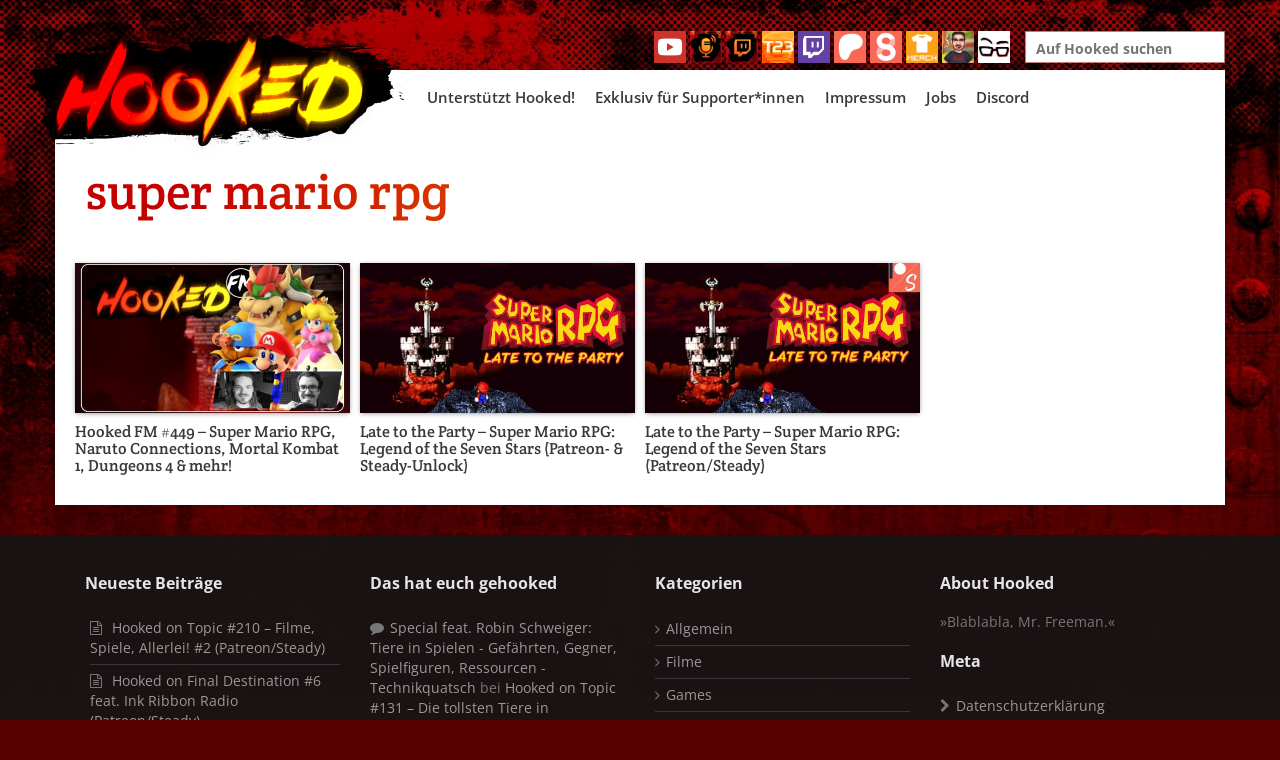

--- FILE ---
content_type: text/html; charset=UTF-8
request_url: https://www.hookedmagazin.de/blog/tag/super-mario-rpg/
body_size: 13043
content:
<!DOCTYPE html>
<html lang="de">
<head>
<meta charset="UTF-8">
<meta name="viewport" content="width=device-width, initial-scale=1">
<title>super mario rpg | Hooked</title>
<link rel="profile" href="http://gmpg.org/xfn/11">
<link rel="pingback" href="https://www.hookedmagazin.de/xmlrpc.php">
<script type="text/javascript" src="https://steadyhq.com/widget_loader/15493c25-61fa-41c6-be08-32c0de2b6c88"></script>
<meta name='robots' content='max-image-preview:large' />
<link rel="alternate" type="application/rss+xml" title="Hooked &raquo; Feed" href="https://www.hookedmagazin.de/feed/" />
<link rel="alternate" type="application/rss+xml" title="Hooked &raquo; Kommentar-Feed" href="https://www.hookedmagazin.de/comments/feed/" />

<link rel="alternate" type="application/rss+xml" title="Podcast Feed: Hooked FM (MP3 Audio)" href="https://www.hookedmagazin.de/feed/hookedfm/" />
<link rel="alternate" type="application/rss+xml" title="Hooked &raquo; super mario rpg Schlagwort-Feed" href="https://www.hookedmagazin.de/blog/tag/super-mario-rpg/feed/" />
<style id='wp-img-auto-sizes-contain-inline-css' type='text/css'>
img:is([sizes=auto i],[sizes^="auto," i]){contain-intrinsic-size:3000px 1500px}
/*# sourceURL=wp-img-auto-sizes-contain-inline-css */
</style>
<link rel='stylesheet' id='podlove-frontend-css-css' href='https://www.hookedmagazin.de/wp-content/plugins/podlove-podcasting-plugin-for-wordpress/css/frontend.css?ver=1.0' type='text/css' media='all' />
<link rel='stylesheet' id='podlove-admin-font-css' href='https://www.hookedmagazin.de/wp-content/plugins/podlove-podcasting-plugin-for-wordpress/css/admin-font.css?ver=4.3.0' type='text/css' media='all' />
<style id='wp-emoji-styles-inline-css' type='text/css'>

	img.wp-smiley, img.emoji {
		display: inline !important;
		border: none !important;
		box-shadow: none !important;
		height: 1em !important;
		width: 1em !important;
		margin: 0 0.07em !important;
		vertical-align: -0.1em !important;
		background: none !important;
		padding: 0 !important;
	}
/*# sourceURL=wp-emoji-styles-inline-css */
</style>
<style id='wp-block-library-inline-css' type='text/css'>
:root{--wp-block-synced-color:#7a00df;--wp-block-synced-color--rgb:122,0,223;--wp-bound-block-color:var(--wp-block-synced-color);--wp-editor-canvas-background:#ddd;--wp-admin-theme-color:#007cba;--wp-admin-theme-color--rgb:0,124,186;--wp-admin-theme-color-darker-10:#006ba1;--wp-admin-theme-color-darker-10--rgb:0,107,160.5;--wp-admin-theme-color-darker-20:#005a87;--wp-admin-theme-color-darker-20--rgb:0,90,135;--wp-admin-border-width-focus:2px}@media (min-resolution:192dpi){:root{--wp-admin-border-width-focus:1.5px}}.wp-element-button{cursor:pointer}:root .has-very-light-gray-background-color{background-color:#eee}:root .has-very-dark-gray-background-color{background-color:#313131}:root .has-very-light-gray-color{color:#eee}:root .has-very-dark-gray-color{color:#313131}:root .has-vivid-green-cyan-to-vivid-cyan-blue-gradient-background{background:linear-gradient(135deg,#00d084,#0693e3)}:root .has-purple-crush-gradient-background{background:linear-gradient(135deg,#34e2e4,#4721fb 50%,#ab1dfe)}:root .has-hazy-dawn-gradient-background{background:linear-gradient(135deg,#faaca8,#dad0ec)}:root .has-subdued-olive-gradient-background{background:linear-gradient(135deg,#fafae1,#67a671)}:root .has-atomic-cream-gradient-background{background:linear-gradient(135deg,#fdd79a,#004a59)}:root .has-nightshade-gradient-background{background:linear-gradient(135deg,#330968,#31cdcf)}:root .has-midnight-gradient-background{background:linear-gradient(135deg,#020381,#2874fc)}:root{--wp--preset--font-size--normal:16px;--wp--preset--font-size--huge:42px}.has-regular-font-size{font-size:1em}.has-larger-font-size{font-size:2.625em}.has-normal-font-size{font-size:var(--wp--preset--font-size--normal)}.has-huge-font-size{font-size:var(--wp--preset--font-size--huge)}.has-text-align-center{text-align:center}.has-text-align-left{text-align:left}.has-text-align-right{text-align:right}.has-fit-text{white-space:nowrap!important}#end-resizable-editor-section{display:none}.aligncenter{clear:both}.items-justified-left{justify-content:flex-start}.items-justified-center{justify-content:center}.items-justified-right{justify-content:flex-end}.items-justified-space-between{justify-content:space-between}.screen-reader-text{border:0;clip-path:inset(50%);height:1px;margin:-1px;overflow:hidden;padding:0;position:absolute;width:1px;word-wrap:normal!important}.screen-reader-text:focus{background-color:#ddd;clip-path:none;color:#444;display:block;font-size:1em;height:auto;left:5px;line-height:normal;padding:15px 23px 14px;text-decoration:none;top:5px;width:auto;z-index:100000}html :where(.has-border-color){border-style:solid}html :where([style*=border-top-color]){border-top-style:solid}html :where([style*=border-right-color]){border-right-style:solid}html :where([style*=border-bottom-color]){border-bottom-style:solid}html :where([style*=border-left-color]){border-left-style:solid}html :where([style*=border-width]){border-style:solid}html :where([style*=border-top-width]){border-top-style:solid}html :where([style*=border-right-width]){border-right-style:solid}html :where([style*=border-bottom-width]){border-bottom-style:solid}html :where([style*=border-left-width]){border-left-style:solid}html :where(img[class*=wp-image-]){height:auto;max-width:100%}:where(figure){margin:0 0 1em}html :where(.is-position-sticky){--wp-admin--admin-bar--position-offset:var(--wp-admin--admin-bar--height,0px)}@media screen and (max-width:600px){html :where(.is-position-sticky){--wp-admin--admin-bar--position-offset:0px}}

/*# sourceURL=wp-block-library-inline-css */
</style><style id='wp-block-categories-inline-css' type='text/css'>
.wp-block-categories{box-sizing:border-box}.wp-block-categories.alignleft{margin-right:2em}.wp-block-categories.alignright{margin-left:2em}.wp-block-categories.wp-block-categories-dropdown.aligncenter{text-align:center}.wp-block-categories .wp-block-categories__label{display:block;width:100%}
/*# sourceURL=https://www.hookedmagazin.de/wp-includes/blocks/categories/style.min.css */
</style>
<style id='wp-block-heading-inline-css' type='text/css'>
h1:where(.wp-block-heading).has-background,h2:where(.wp-block-heading).has-background,h3:where(.wp-block-heading).has-background,h4:where(.wp-block-heading).has-background,h5:where(.wp-block-heading).has-background,h6:where(.wp-block-heading).has-background{padding:1.25em 2.375em}h1.has-text-align-left[style*=writing-mode]:where([style*=vertical-lr]),h1.has-text-align-right[style*=writing-mode]:where([style*=vertical-rl]),h2.has-text-align-left[style*=writing-mode]:where([style*=vertical-lr]),h2.has-text-align-right[style*=writing-mode]:where([style*=vertical-rl]),h3.has-text-align-left[style*=writing-mode]:where([style*=vertical-lr]),h3.has-text-align-right[style*=writing-mode]:where([style*=vertical-rl]),h4.has-text-align-left[style*=writing-mode]:where([style*=vertical-lr]),h4.has-text-align-right[style*=writing-mode]:where([style*=vertical-rl]),h5.has-text-align-left[style*=writing-mode]:where([style*=vertical-lr]),h5.has-text-align-right[style*=writing-mode]:where([style*=vertical-rl]),h6.has-text-align-left[style*=writing-mode]:where([style*=vertical-lr]),h6.has-text-align-right[style*=writing-mode]:where([style*=vertical-rl]){rotate:180deg}
/*# sourceURL=https://www.hookedmagazin.de/wp-includes/blocks/heading/style.min.css */
</style>
<style id='wp-block-paragraph-inline-css' type='text/css'>
.is-small-text{font-size:.875em}.is-regular-text{font-size:1em}.is-large-text{font-size:2.25em}.is-larger-text{font-size:3em}.has-drop-cap:not(:focus):first-letter{float:left;font-size:8.4em;font-style:normal;font-weight:100;line-height:.68;margin:.05em .1em 0 0;text-transform:uppercase}body.rtl .has-drop-cap:not(:focus):first-letter{float:none;margin-left:.1em}p.has-drop-cap.has-background{overflow:hidden}:root :where(p.has-background){padding:1.25em 2.375em}:where(p.has-text-color:not(.has-link-color)) a{color:inherit}p.has-text-align-left[style*="writing-mode:vertical-lr"],p.has-text-align-right[style*="writing-mode:vertical-rl"]{rotate:180deg}
/*# sourceURL=https://www.hookedmagazin.de/wp-includes/blocks/paragraph/style.min.css */
</style>
<style id='global-styles-inline-css' type='text/css'>
:root{--wp--preset--aspect-ratio--square: 1;--wp--preset--aspect-ratio--4-3: 4/3;--wp--preset--aspect-ratio--3-4: 3/4;--wp--preset--aspect-ratio--3-2: 3/2;--wp--preset--aspect-ratio--2-3: 2/3;--wp--preset--aspect-ratio--16-9: 16/9;--wp--preset--aspect-ratio--9-16: 9/16;--wp--preset--color--black: #000000;--wp--preset--color--cyan-bluish-gray: #abb8c3;--wp--preset--color--white: #ffffff;--wp--preset--color--pale-pink: #f78da7;--wp--preset--color--vivid-red: #cf2e2e;--wp--preset--color--luminous-vivid-orange: #ff6900;--wp--preset--color--luminous-vivid-amber: #fcb900;--wp--preset--color--light-green-cyan: #7bdcb5;--wp--preset--color--vivid-green-cyan: #00d084;--wp--preset--color--pale-cyan-blue: #8ed1fc;--wp--preset--color--vivid-cyan-blue: #0693e3;--wp--preset--color--vivid-purple: #9b51e0;--wp--preset--gradient--vivid-cyan-blue-to-vivid-purple: linear-gradient(135deg,rgb(6,147,227) 0%,rgb(155,81,224) 100%);--wp--preset--gradient--light-green-cyan-to-vivid-green-cyan: linear-gradient(135deg,rgb(122,220,180) 0%,rgb(0,208,130) 100%);--wp--preset--gradient--luminous-vivid-amber-to-luminous-vivid-orange: linear-gradient(135deg,rgb(252,185,0) 0%,rgb(255,105,0) 100%);--wp--preset--gradient--luminous-vivid-orange-to-vivid-red: linear-gradient(135deg,rgb(255,105,0) 0%,rgb(207,46,46) 100%);--wp--preset--gradient--very-light-gray-to-cyan-bluish-gray: linear-gradient(135deg,rgb(238,238,238) 0%,rgb(169,184,195) 100%);--wp--preset--gradient--cool-to-warm-spectrum: linear-gradient(135deg,rgb(74,234,220) 0%,rgb(151,120,209) 20%,rgb(207,42,186) 40%,rgb(238,44,130) 60%,rgb(251,105,98) 80%,rgb(254,248,76) 100%);--wp--preset--gradient--blush-light-purple: linear-gradient(135deg,rgb(255,206,236) 0%,rgb(152,150,240) 100%);--wp--preset--gradient--blush-bordeaux: linear-gradient(135deg,rgb(254,205,165) 0%,rgb(254,45,45) 50%,rgb(107,0,62) 100%);--wp--preset--gradient--luminous-dusk: linear-gradient(135deg,rgb(255,203,112) 0%,rgb(199,81,192) 50%,rgb(65,88,208) 100%);--wp--preset--gradient--pale-ocean: linear-gradient(135deg,rgb(255,245,203) 0%,rgb(182,227,212) 50%,rgb(51,167,181) 100%);--wp--preset--gradient--electric-grass: linear-gradient(135deg,rgb(202,248,128) 0%,rgb(113,206,126) 100%);--wp--preset--gradient--midnight: linear-gradient(135deg,rgb(2,3,129) 0%,rgb(40,116,252) 100%);--wp--preset--font-size--small: 13px;--wp--preset--font-size--medium: 20px;--wp--preset--font-size--large: 36px;--wp--preset--font-size--x-large: 42px;--wp--preset--spacing--20: 0.44rem;--wp--preset--spacing--30: 0.67rem;--wp--preset--spacing--40: 1rem;--wp--preset--spacing--50: 1.5rem;--wp--preset--spacing--60: 2.25rem;--wp--preset--spacing--70: 3.38rem;--wp--preset--spacing--80: 5.06rem;--wp--preset--shadow--natural: 6px 6px 9px rgba(0, 0, 0, 0.2);--wp--preset--shadow--deep: 12px 12px 50px rgba(0, 0, 0, 0.4);--wp--preset--shadow--sharp: 6px 6px 0px rgba(0, 0, 0, 0.2);--wp--preset--shadow--outlined: 6px 6px 0px -3px rgb(255, 255, 255), 6px 6px rgb(0, 0, 0);--wp--preset--shadow--crisp: 6px 6px 0px rgb(0, 0, 0);}:where(.is-layout-flex){gap: 0.5em;}:where(.is-layout-grid){gap: 0.5em;}body .is-layout-flex{display: flex;}.is-layout-flex{flex-wrap: wrap;align-items: center;}.is-layout-flex > :is(*, div){margin: 0;}body .is-layout-grid{display: grid;}.is-layout-grid > :is(*, div){margin: 0;}:where(.wp-block-columns.is-layout-flex){gap: 2em;}:where(.wp-block-columns.is-layout-grid){gap: 2em;}:where(.wp-block-post-template.is-layout-flex){gap: 1.25em;}:where(.wp-block-post-template.is-layout-grid){gap: 1.25em;}.has-black-color{color: var(--wp--preset--color--black) !important;}.has-cyan-bluish-gray-color{color: var(--wp--preset--color--cyan-bluish-gray) !important;}.has-white-color{color: var(--wp--preset--color--white) !important;}.has-pale-pink-color{color: var(--wp--preset--color--pale-pink) !important;}.has-vivid-red-color{color: var(--wp--preset--color--vivid-red) !important;}.has-luminous-vivid-orange-color{color: var(--wp--preset--color--luminous-vivid-orange) !important;}.has-luminous-vivid-amber-color{color: var(--wp--preset--color--luminous-vivid-amber) !important;}.has-light-green-cyan-color{color: var(--wp--preset--color--light-green-cyan) !important;}.has-vivid-green-cyan-color{color: var(--wp--preset--color--vivid-green-cyan) !important;}.has-pale-cyan-blue-color{color: var(--wp--preset--color--pale-cyan-blue) !important;}.has-vivid-cyan-blue-color{color: var(--wp--preset--color--vivid-cyan-blue) !important;}.has-vivid-purple-color{color: var(--wp--preset--color--vivid-purple) !important;}.has-black-background-color{background-color: var(--wp--preset--color--black) !important;}.has-cyan-bluish-gray-background-color{background-color: var(--wp--preset--color--cyan-bluish-gray) !important;}.has-white-background-color{background-color: var(--wp--preset--color--white) !important;}.has-pale-pink-background-color{background-color: var(--wp--preset--color--pale-pink) !important;}.has-vivid-red-background-color{background-color: var(--wp--preset--color--vivid-red) !important;}.has-luminous-vivid-orange-background-color{background-color: var(--wp--preset--color--luminous-vivid-orange) !important;}.has-luminous-vivid-amber-background-color{background-color: var(--wp--preset--color--luminous-vivid-amber) !important;}.has-light-green-cyan-background-color{background-color: var(--wp--preset--color--light-green-cyan) !important;}.has-vivid-green-cyan-background-color{background-color: var(--wp--preset--color--vivid-green-cyan) !important;}.has-pale-cyan-blue-background-color{background-color: var(--wp--preset--color--pale-cyan-blue) !important;}.has-vivid-cyan-blue-background-color{background-color: var(--wp--preset--color--vivid-cyan-blue) !important;}.has-vivid-purple-background-color{background-color: var(--wp--preset--color--vivid-purple) !important;}.has-black-border-color{border-color: var(--wp--preset--color--black) !important;}.has-cyan-bluish-gray-border-color{border-color: var(--wp--preset--color--cyan-bluish-gray) !important;}.has-white-border-color{border-color: var(--wp--preset--color--white) !important;}.has-pale-pink-border-color{border-color: var(--wp--preset--color--pale-pink) !important;}.has-vivid-red-border-color{border-color: var(--wp--preset--color--vivid-red) !important;}.has-luminous-vivid-orange-border-color{border-color: var(--wp--preset--color--luminous-vivid-orange) !important;}.has-luminous-vivid-amber-border-color{border-color: var(--wp--preset--color--luminous-vivid-amber) !important;}.has-light-green-cyan-border-color{border-color: var(--wp--preset--color--light-green-cyan) !important;}.has-vivid-green-cyan-border-color{border-color: var(--wp--preset--color--vivid-green-cyan) !important;}.has-pale-cyan-blue-border-color{border-color: var(--wp--preset--color--pale-cyan-blue) !important;}.has-vivid-cyan-blue-border-color{border-color: var(--wp--preset--color--vivid-cyan-blue) !important;}.has-vivid-purple-border-color{border-color: var(--wp--preset--color--vivid-purple) !important;}.has-vivid-cyan-blue-to-vivid-purple-gradient-background{background: var(--wp--preset--gradient--vivid-cyan-blue-to-vivid-purple) !important;}.has-light-green-cyan-to-vivid-green-cyan-gradient-background{background: var(--wp--preset--gradient--light-green-cyan-to-vivid-green-cyan) !important;}.has-luminous-vivid-amber-to-luminous-vivid-orange-gradient-background{background: var(--wp--preset--gradient--luminous-vivid-amber-to-luminous-vivid-orange) !important;}.has-luminous-vivid-orange-to-vivid-red-gradient-background{background: var(--wp--preset--gradient--luminous-vivid-orange-to-vivid-red) !important;}.has-very-light-gray-to-cyan-bluish-gray-gradient-background{background: var(--wp--preset--gradient--very-light-gray-to-cyan-bluish-gray) !important;}.has-cool-to-warm-spectrum-gradient-background{background: var(--wp--preset--gradient--cool-to-warm-spectrum) !important;}.has-blush-light-purple-gradient-background{background: var(--wp--preset--gradient--blush-light-purple) !important;}.has-blush-bordeaux-gradient-background{background: var(--wp--preset--gradient--blush-bordeaux) !important;}.has-luminous-dusk-gradient-background{background: var(--wp--preset--gradient--luminous-dusk) !important;}.has-pale-ocean-gradient-background{background: var(--wp--preset--gradient--pale-ocean) !important;}.has-electric-grass-gradient-background{background: var(--wp--preset--gradient--electric-grass) !important;}.has-midnight-gradient-background{background: var(--wp--preset--gradient--midnight) !important;}.has-small-font-size{font-size: var(--wp--preset--font-size--small) !important;}.has-medium-font-size{font-size: var(--wp--preset--font-size--medium) !important;}.has-large-font-size{font-size: var(--wp--preset--font-size--large) !important;}.has-x-large-font-size{font-size: var(--wp--preset--font-size--x-large) !important;}
/*# sourceURL=global-styles-inline-css */
</style>
<style id='core-block-supports-inline-css' type='text/css'>
.wp-elements-d796f6835f03ee3fd30063ff541fb32a a:where(:not(.wp-element-button)){color:#e5e5e5;}
/*# sourceURL=core-block-supports-inline-css */
</style>

<style id='classic-theme-styles-inline-css' type='text/css'>
/*! This file is auto-generated */
.wp-block-button__link{color:#fff;background-color:#32373c;border-radius:9999px;box-shadow:none;text-decoration:none;padding:calc(.667em + 2px) calc(1.333em + 2px);font-size:1.125em}.wp-block-file__button{background:#32373c;color:#fff;text-decoration:none}
/*# sourceURL=/wp-includes/css/classic-themes.min.css */
</style>
<link rel='stylesheet' id='bose-style-css' href='https://www.hookedmagazin.de/wp-content/themes/hooked/style.css?ver=8658edbfce500e4c8ab36bd368533dce' type='text/css' media='all' />
<link rel='stylesheet' id='font-awesome-css' href='https://www.hookedmagazin.de/wp-content/themes/hooked/assets/frameworks/font-awesome/css/font-awesome.min.css?ver=8658edbfce500e4c8ab36bd368533dce' type='text/css' media='all' />
<link rel='stylesheet' id='bootstrap-style-css' href='https://www.hookedmagazin.de/wp-content/themes/hooked/assets/frameworks/bootstrap/css/bootstrap.min.css?ver=8658edbfce500e4c8ab36bd368533dce' type='text/css' media='all' />
<link rel='stylesheet' id='bxslider-style-css' href='https://www.hookedmagazin.de/wp-content/themes/hooked/assets/css/bxslider.css?ver=8658edbfce500e4c8ab36bd368533dce' type='text/css' media='all' />
<link rel='stylesheet' id='bose-theme-structure-css' href='https://www.hookedmagazin.de/wp-content/themes/hooked/assets/css/main.css?ver=8658edbfce500e4c8ab36bd368533dce' type='text/css' media='all' />
<link rel='stylesheet' id='bose-theme-style-css' href='https://www.hookedmagazin.de/wp-content/themes/hooked/assets/css/theme.css?ver=8658edbfce500e4c8ab36bd368533dce' type='text/css' media='all' />
<link rel='stylesheet' id='tooltipster-style-css' href='https://www.hookedmagazin.de/wp-content/themes/hooked/assets/css/tooltipster.css?ver=8658edbfce500e4c8ab36bd368533dce' type='text/css' media='all' />
<link rel='stylesheet' id='tooltipster-skin-css' href='https://www.hookedmagazin.de/wp-content/themes/hooked/assets/css/tooltipster-shadow.css?ver=8658edbfce500e4c8ab36bd368533dce' type='text/css' media='all' />
<!--n2css--><!--n2js--><script type="text/javascript" src="https://www.hookedmagazin.de/wp-content/plugins/podlove-web-player/web-player/embed.js?ver=5.9.1" id="podlove-web-player-player-js"></script>
<script type="text/javascript" src="https://www.hookedmagazin.de/wp-content/plugins/podlove-web-player/js/cache.js?ver=5.9.1" id="podlove-web-player-player-cache-js"></script>
<script type="text/javascript" src="https://www.hookedmagazin.de/wp-includes/js/jquery/jquery.min.js?ver=3.7.1" id="jquery-core-js"></script>
<script type="text/javascript" src="https://www.hookedmagazin.de/wp-includes/js/jquery/jquery-migrate.min.js?ver=3.4.1" id="jquery-migrate-js"></script>
<script type="text/javascript" src="https://www.hookedmagazin.de/wp-content/themes/hooked/assets/frameworks/bootstrap/js/bootstrap.min.js?ver=8658edbfce500e4c8ab36bd368533dce" id="bootstrap-js-js"></script>
<script type="text/javascript" src="https://www.hookedmagazin.de/wp-content/themes/hooked/assets/js/bxslider.min.js?ver=8658edbfce500e4c8ab36bd368533dce" id="bxslider-js-js"></script>
<script type="text/javascript" src="https://www.hookedmagazin.de/wp-content/themes/hooked/assets/js/tooltipster.js?ver=8658edbfce500e4c8ab36bd368533dce" id="tooltipster-js-js"></script>
<script type="text/javascript" src="https://www.hookedmagazin.de/wp-includes/js/hoverIntent.min.js?ver=1.10.2" id="hoverIntent-js"></script>
<script type="text/javascript" src="https://www.hookedmagazin.de/wp-content/themes/hooked/assets/js/custom.js?ver=8658edbfce500e4c8ab36bd368533dce" id="custom-js-js"></script>
<link rel="https://api.w.org/" href="https://www.hookedmagazin.de/wp-json/" /><link rel="alternate" title="JSON" type="application/json" href="https://www.hookedmagazin.de/wp-json/wp/v2/tags/1755" /><link rel="EditURI" type="application/rsd+xml" title="RSD" href="https://www.hookedmagazin.de/xmlrpc.php?rsd" />

<script>		jQuery(document).ready(function(){
					jQuery('.bxslider').bxSlider( {
					mode: 'horizontal',
					speed: 750,
					captions: true,
					minSlides: 1,
					maxSlides: 1,
					slideWidth: 1170,
					adaptiveHeight: true,
					auto: true,
					preloadImages: 'visible',
					pause: 8000,
					autoHover: true } );
					});
					
		
	
	</script><style>                        .custom-background {
    background-size: 100%; 
}

.wbb-simple-quote {
    border: 1px solid #ccc;
    padding: 10px 10px 5px 10px;
    margin: 5px 0 10px 0px;
}

.wbb-simple-quote .wbb-simple-quote {
    margin: 5px 0 10px 20px;
}

.wbb-simple-quote br:last-child {
    display: none;
}

button, input[type="button"],
input[type="reset"], 
input[type="submit"] {
    box-shadow: none !important;
}


/* Sliderhöhe provisorisch sperren – croppt Labels */
/* bx-viewport {
    max-height: 500px;
} */

/*

APRIL FOOL 2016

.custom-background {
    background: none !important;
    background-color: #8DE08D !important;
}

img {
  -webkit-filter: sepia(1) hue-rotate(70deg);
  filter: sepia(1) hue-rotate(70deg);
}

#site-logo img {
  -webkit-filter: none;
  filter: none;
}

#page > .container:first-of-type {
  background-color: #508050;
}

#page, #content {
   background-color: #70B070;
}

.slider-caption-title, .features-caption-title {
  background: none !important;
  background-color: #385030 !important;
  color: #8DE08D !important;
}

.slider-caption-desc {
  background: none !important;
  background-color: #508050 !important;
  color: #8DE08D;
}

#top-nav #site-navigation a {
  color: #8DE08D;
}

#top-nav #site-navigation a:hover {
  color: #70B070;
}

#features-area .features-caption .features-caption-desc {
  color: #385030;
}

#home-title, .header-title span {
    color: #385030;
    background: none !important;
    -webkit-text-fill-color: initial !important;
}

#primary article.grid3 .out-thumb .entry-excerpt {
  color: #508050;
}

#primary article.grid3 .out-thumb h1.entry-title a:hover {
    color: #508050;
}

#slider-wrapper {
  border-color: #8DE08D;
}

.search-field {
  background-color: #70B070;
  border-color:#385030 !important;
  color: #8DE08D;
}

.search-field::-webkit-input-placeholder {
  color: #8DE08D;
}

.search-field::-moz-placeholder {
  color: #8DE08D;
}

.bx-wrapper .bx-pager-item .active {
  background: none !important;
  background-color: #8DE08D !important;
}

#footer-sidebar {
    background: none !important;
    background-color: #508050 !important;
    color: #70B070;
}

#footer-sidebar a {
    color: #8DE08D;
}

#footer-sidebar a:hover {
    color: #70B070;
}

#footer-sidebar h1.widget-title {
    color: #8DE08D;
}

#colophon {
    background: none !important;
    background-color: #385030 !important;
    color: #70B070 !important;
    border-color: #70B070 !important;
}

#colophon a {
    color: #8DE08D;
}

#colophon a:hover {
    color: #508050;
}

.pagination ul > li > a, .pagination ul > li > span {
    background-color: #508050;
    color: #8DE08D;
    border-color: #508050 !important;
}

.pagination ul > li > a:hover, .pagination ul > li > span:hover {
    background-color: #385030;
    color: #8DE08D;
    border-color: #385030 !important;
}

.pagination .current {
    background-color: #385030;
    border-color: #385030 !important;
}

#primary-mono .entry-content, #primary-mono .entry-meta, #primary-mono .footer-meta {
    color: #385030;
}

#primary-mono .entry-meta a, a, #primary-mono .footer-meta a {
    color: #508050;
}

#primary-mono .entry-meta a:hover, a:hover, a:visited, #primary-mono .footer-meta a:hover {
    color: #385030;
}

.comment, #secondary .widget, .comment-add-button {
    background: none !important;
    background-color: #508050 !important;
    border-color: #508050 !important;
}

#comments li.comment .comment-content, #secondary .widget, #secondary .widget > ul li:before {
    color: #385030;
}

.comment a, #secondary .widget a, .comment-add-button {
    color: #70B070;
}

.comment a:hover, #secondary .widget a:hover, .comment-add-button:hover {
    color: #385030;
}

#comments .vcard img {
    border-color: #8DE08D !important;
}

#secondary .widget > ul li, #primary-mono .footer-meta, #primary-mono .entry-meta {
    border-color: #8DE08D !important;
}

.widget-title span {
    background: none !important;
    background-color: #385030 !important;
    color: #8DE08D;
}

*/                    </style><style type="text/css">.recentcomments a{display:inline !important;padding:0 !important;margin:0 !important;}</style><style type="text/css" id="custom-background-css">
body.custom-background { background-color: #590000; background-image: url("https://www.hookedmagazin.de/wp-content/uploads/2014/10/sitebkd-red.jpg"); background-position: left top; background-size: cover; background-repeat: no-repeat; background-attachment: fixed; }
</style>
			<style type="text/css" id="wp-custom-css">
			/** New Main Page - 2024 **/

.page-id-16191 .header-title {
    display: none;
}

.page-id-16191 .entry-content {
	margin: 0;
}

.page-id-16191 #content {
	margin-top: 25px;
	padding-top: 0;
}

.flame-heading {
  background: -webkit-linear-gradient(left, #c40000 0%,#ffa800 40%);
  -webkit-text-fill-color: transparent;
  -webkit-background-clip: text;
	line-height: 1.2;
}

.n2-ss-slider [data-force-pointer=zoom-in], .n2-ss-slider [data-force-pointer=zoom-in] * {
	cursor: pointer !important;
}		</style>
		</head>
<body class="archive tag tag-super-mario-rpg tag-1755 custom-background wp-theme-hooked group-blog">
<div id="page" class="hfeed container site">

<header id="masthead" class="site-header" role="banner">
	<div id="top-right">
										<div id="social-icons">
								





<a title='Hooked auf YouTube' href="https://www.youtube.com/@HookedMagazinDE" class="head-iconbar">
	<img src="https://www.hookedmagazin.de/wp-content/themes/hooked/assets/images/social/iconbar-youtube.png">
</a>


<a title='Hooked Podcasts auf YouTube' href="https://www.youtube.com/@HookedPodcasts" class="head-iconbar">
        <img src="https://www.hookedmagazin.de/wp-content/themes/hooked/assets/images/social/iconbar-yt-podcasts.png">
</a>


<a title='Hooked Live auf YouTube' href="https://www.youtube.com/@HookedLive" class="head-iconbar">
        <img src="https://www.hookedmagazin.de/wp-content/themes/hooked/assets/images/social/iconbar-yt-live.png">
</a>


<a title='Time to Drei auf YouTube' href="https://www.youtube.com/user/TimeToDrei" class="head-iconbar">
	<img src="https://www.hookedmagazin.de/wp-content/themes/hooked/assets/images/social/iconbar-timetodrei.png">
</a>


<a title='Hooked auf Twitch' href="https://www.twitch.tv/hookedlive" class="head-iconbar">
	<img src="https://www.hookedmagazin.de/wp-content/themes/hooked/assets/images/social/iconbar-twitch.png">
</a>


<a title='Unterstützt Hooked auf Patreon' href="https://www.patreon.com/hooked" class="head-iconbar">
	<img src="https://www.hookedmagazin.de/wp-content/themes/hooked/assets/images/social/iconbar-patreon.png">
</a>

<a title='Unterstützt Hooked über Steady' href="https://steadyhq.com/de/hooked" class="head-iconbar">
	<img src="https://www.hookedmagazin.de/wp-content/themes/hooked/assets/images/social/iconbar-steady.png">
</a>


<a title='Hooked- und T23-Merchandise' href="https://www.getshirts.de/index.php?page=shop&id=hooked" class="head-iconbar">
	<img src="https://www.hookedmagazin.de/wp-content/themes/hooked/assets/images/social/iconbar-merch.png">
</a>


<a title='Besucht Mats auf Twitch' href="https://www.twitch.tv/matsmittendrin" class="head-iconbar">
	<img src="https://www.hookedmagazin.de/wp-content/themes/hooked/assets/images/social/iconbar-mats.png">
</a>


<a title='Besucht Leo auf Twitch' href="https://www.twitch.tv/zegermanguy" class="head-iconbar">
        <img src="https://www.hookedmagazin.de/wp-content/themes/hooked/assets/images/social/iconbar-leo.png">
</a>
							</div>
									<form role="search" method="get" class="search-form" action="https://www.hookedmagazin.de/">
	<div class="search-form-top">
	<label>
		<span class="screen-reader-text">Search for:</span>
		<input type="text" class="search-field" placeholder="Auf Hooked suchen" value="" name="s">
	</label>
	</div>
</form>
		</div>
	<div class="container">
		<div class="site-branding">
															<div id="site-logo">
							<a href="https://www.hookedmagazin.de/"><img src="https://www.hookedmagazin.de/wp-content/uploads/2017/05/logo-head_2x.png"></a>
						</div>
						
					
		</div>
	</div><!--.container-->
</header><!-- #masthead -->

<div class="container">
	<div id="top-nav">
		<nav id="site-navigation" class="main-navigation" role="navigation">
			<a class="skip-link screen-reader-text" href="#content">Skip to content</a>
			<a class="toggle-menu" href="#">Menü</a>

			<div class="menu-header-container"><ul id="menu-header" class="menu"><li id="menu-item-244" class="menu-item menu-item-type-post_type menu-item-object-page menu-item-244"><a href="https://www.hookedmagazin.de/support-hooked/">Unterstützt Hooked!</a></li>
<li id="menu-item-5771" class="menu-item menu-item-type-post_type menu-item-object-page menu-item-5771"><a href="https://www.hookedmagazin.de/exklusiv-fuer-unterstuetzer/">Exklusiv für Supporter*innen</a></li>
<li id="menu-item-155" class="menu-item menu-item-type-post_type menu-item-object-page menu-item-privacy-policy menu-item-155"><a rel="privacy-policy" href="https://www.hookedmagazin.de/impressum/">Impressum</a></li>
<li id="menu-item-154" class="menu-item menu-item-type-post_type menu-item-object-page menu-item-154"><a href="https://www.hookedmagazin.de/jobs/">Jobs</a></li>
<li id="menu-item-16888" class="menu-item menu-item-type-custom menu-item-object-custom menu-item-16888"><a href="https://discord.gg/hookedmagazin">Discord</a></li>
</ul></div>		</nav><!-- #site-navigation -->	
	</div>
</div>
	
					
	
	<div id="content" class="site-content container">	
	<div class="header-title col-md-12">
		<span>
		super mario rpg		</span>
	</div>
	<section id="primary" class="content-area col-md-12">
		<main id="main" class="site-main" role="main">

											
				<div class='row'>
<article id="post-16384" class="col-md-3 col-sm-6 grid3 post-16384 podcast type-podcast status-publish has-post-thumbnail hentry category-general tag-air-twister tag-dungeons-4 tag-hooked-fm tag-kotor-remake tag-mortal-kombat-1 tag-naruto-x-boruto-ultimate-ninja-storm-connections tag-nier tag-podcast-2 tag-prince-of-persia-sands-of-time tag-space-marine-2 tag-super-mario-rpg tag-super-woden-gp-2 tag-the-walking-dead-destinies tag-virtau-fighter-3-online shows-hookedfm post">

		<div class="featured-thumb col-md-12">
				
				<a href="https://www.hookedmagazin.de/blog/2023/11/27/hooked-fm-449-super-mario-rpg-naruto-connections-mortal-kombat-1-dungeons-4-mehr/" title="Hooked FM #449 &#8211; Super Mario RPG, Naruto Connections, Mortal Kombat 1, Dungeons 4 &#038; mehr!"><img width="530" height="290" src="https://www.hookedmagazin.de/wp-content/uploads/2023/11/HKD_FM_449_THUMB-530x290.jpg" class="attachment-grid3 size-grid3 wp-post-image" alt="" decoding="async" fetchpriority="high" /></a>
					</div><!--.featured-thumb-->
			
		<div class="out-thumb col-md-12">
			<header class="entry-header">
				<h1 class="entry-title"><a href="https://www.hookedmagazin.de/blog/2023/11/27/hooked-fm-449-super-mario-rpg-naruto-connections-mortal-kombat-1-dungeons-4-mehr/" rel="bookmark">Hooked FM #449 &#8211; Super Mario RPG, Naruto Connections, Mortal Kombat 1, Dungeons 4 &#038; mehr!</a></h1>
			</header><!-- .entry-header -->
		</div><!--.out-thumb-->
			
		
		
</article><!-- #post-## -->

			
				
<article id="post-10077" class="col-md-3 col-sm-6 grid3 post-10077 post type-post status-publish format-video has-post-thumbnail hentry category-late-to-the-party tag-late-to-the-party tag-super-mario-rpg post_format-post-format-video">

		<div class="featured-thumb col-md-12">
				
				<a href="https://www.hookedmagazin.de/blog/2019/12/09/late-to-the-party-super-mario-rpg-legend-of-the-seven-stars-patreon-steady-unlock/" title="Late to the Party &#8211; Super Mario RPG: Legend of the Seven Stars (Patreon- &#038; Steady-Unlock)"><img width="530" height="290" src="https://www.hookedmagazin.de/wp-content/uploads/2019/04/LTTP_SUPERMARIORPG_THUMB-530x290.jpg" class="attachment-grid3 size-grid3 wp-post-image" alt="" decoding="async" /></a>
					</div><!--.featured-thumb-->
			
		<div class="out-thumb col-md-12">
			<header class="entry-header">
				<h1 class="entry-title"><a href="https://www.hookedmagazin.de/blog/2019/12/09/late-to-the-party-super-mario-rpg-legend-of-the-seven-stars-patreon-steady-unlock/" rel="bookmark">Late to the Party &#8211; Super Mario RPG: Legend of the Seven Stars (Patreon- &#038; Steady-Unlock)</a></h1>
			</header><!-- .entry-header -->
		</div><!--.out-thumb-->
			
		
		
</article><!-- #post-## -->

			
				
<article id="post-8938" class="col-md-3 col-sm-6 grid3 post-8938 post type-post status-publish format-video has-post-thumbnail hentry category-late-to-the-party tag-late-to-the-party tag-mario-luigi tag-paper-mario tag-super-mario-rpg post_format-post-format-video">

		<div class="featured-thumb col-md-12">
				
				<a href="https://www.hookedmagazin.de/blog/2019/04/27/late-to-the-party-super-mario-rpg-legend-of-the-seven-stars-patreon-steady/" title="Late to the Party &#8211; Super Mario RPG: Legend of the Seven Stars (Patreon/Steady)"><img width="530" height="290" src="https://www.hookedmagazin.de/wp-content/uploads/2019/04/LTTP_SUPERMARIORPG_THUMB2_PS-530x290.jpg" class="attachment-grid3 size-grid3 wp-post-image" alt="" decoding="async" /></a>
					</div><!--.featured-thumb-->
			
		<div class="out-thumb col-md-12">
			<header class="entry-header">
				<h1 class="entry-title"><a href="https://www.hookedmagazin.de/blog/2019/04/27/late-to-the-party-super-mario-rpg-legend-of-the-seven-stars-patreon-steady/" rel="bookmark">Late to the Party &#8211; Super Mario RPG: Legend of the Seven Stars (Patreon/Steady)</a></h1>
			</header><!-- .entry-header -->
		</div><!--.out-thumb-->
			
		
		
</article><!-- #post-## -->

						</div><!--.row-->			
			
		
		</main><!-- #main -->
	</section><!-- #primary -->


	</div><!-- #content -->
</div><!-- #page -->

 	 <div id="footer-sidebar" class="widget-area">
	 	<div class="container">
		 						<div class="footer-column col-md-3 col-sm-6"> 
						
		<aside id="recent-posts-4" class="widget widget_recent_entries">
		<h1 class="widget-title">Neueste Beiträge</h1>
		<ul>
											<li>
					<a href="https://www.hookedmagazin.de/blog/2026/01/16/hooked-on-topic-210-filme-spiele-allerlei-2-patreon-steady/">Hooked on Topic #210 &#8211; Filme, Spiele, Allerlei! #2 (Patreon/Steady)</a>
									</li>
											<li>
					<a href="https://www.hookedmagazin.de/blog/2025/12/22/hooked-on-final-destination-6-feat-ink-ribbon-radio-patreon-steady/">Hooked on Final Destination #6 feat. Ink Ribbon Radio (Patreon/Steady)</a>
									</li>
											<li>
					<a href="https://www.hookedmagazin.de/blog/2025/12/19/hooked-on-topic-209-most-wanted-spiele-2026-patreon-steady/">Hooked on Topic #209 &#8211; Most Wanted Spiele 2026 (Patreon/Steady)</a>
									</li>
											<li>
					<a href="https://www.hookedmagazin.de/blog/2025/12/08/hooked-on-final-destination-5-feat-ink-ribbon-radio-patreon-steady/">Hooked on Final Destination #5 feat. Ink Ribbon Radio (Patreon/Steady)</a>
									</li>
											<li>
					<a href="https://www.hookedmagazin.de/blog/2025/12/05/hooked-on-topic-208-emulation-die-unterschaetzte-saeule-der-videospielindustrie-patreon-steady/">Hooked on Topic #208 &#8211; Emulation: Die unterschätzte Säule der Videospielindustrie (Patreon/Steady)</a>
									</li>
					</ul>

		</aside> 
					</div> 
									<div class="footer-column col-md-3 col-sm-6"> 
						<aside id="recent-comments-3" class="widget widget_recent_comments"><h1 class="widget-title">Das hat euch gehooked</h1><ul id="recentcomments"><li class="recentcomments"><span class="comment-author-link"><a href="https://www.technikquatsch.de/wp/special-feat-robin-schweiger-tiere-in-spielen-gefaehrten-gegner-spielfiguren-ressourcen/" class="url" rel="ugc external nofollow">Special feat. Robin Schweiger: Tiere in Spielen - Gefährten, Gegner, Spielfiguren, Ressourcen - Technikquatsch</a></span> bei <a href="https://www.hookedmagazin.de/blog/2022/07/30/hooked-on-topic-131-die-tollsten-tiere-in-videospielen/#comment-7678">Hooked on Topic #131 &#8211; Die tollsten Tiere in Videospielen! (Patreon/Steady)</a></li><li class="recentcomments"><span class="comment-author-link"><a href="https://www.hookedmagazin.de/blog/2022/09/24/hooked-on-topic-135-der-goty-2002-vergleich-hooked-vs-screenfun-vs-gamestar/" class="url" rel="ugc">Hooked on Topic #135 &#8211; Der GOTY 2002-Vergleich: Hooked vs. ScreenFun vs. GameStar! | Hooked</a></span> bei <a href="https://www.hookedmagazin.de/blog/2022/09/24/eure-spiele-des-jahres-2002-die-tabelle/#comment-7673">Eure Spiele des Jahres 2002 &#8211; Die Tabelle</a></li><li class="recentcomments"><span class="comment-author-link"><a href="https://forum.hookedmagazin.de/pages/user/1912-hookbot/" class="url" rel="ugc external nofollow">HookBot</a></span> bei <a href="https://www.hookedmagazin.de/blog/2022/06/13/heute-2355-uhr-live-capcom-showcase/#comment-7669">Heute 23:55 Uhr LIVE: Capcom Showcase!</a></li><li class="recentcomments"><span class="comment-author-link"><a href="https://forum.hookedmagazin.de/pages/user/1912-hookbot/" class="url" rel="ugc external nofollow">HookBot</a></span> bei <a href="https://www.hookedmagazin.de/blog/2022/06/10/devolver-digital-showcase-2022-toms-reaktionen-zu-skate-story-the-plucky-squire-mehr/#comment-7668">Devolver Digital Showcase 2022: Toms Reaktionen zu Skate Story, The Plucky Squire &#038; mehr!</a></li><li class="recentcomments"><span class="comment-author-link"><a href="https://www.hookedmagazin.de/blog/2022/05/24/ein-grossartiges-desaster-enter-the-matrix/" class="url" rel="ugc">Ein großartiges Desaster: Enter the Matrix | Hooked</a></span> bei <a href="https://www.hookedmagazin.de/blog/2022/05/24/the-matrix-path-of-neo-groesser-verrueckter-besser-patreon-steady/#comment-7666">The Matrix: Path of Neo &#8211; Größer, Verrückter&#8230;besser? (Patreon/Steady)</a></li></ul></aside> 
					</div> 
									<div class="footer-column col-md-3 col-sm-6"> <aside id="block-5" class="widget widget_block">
<h1 class="wp-block-heading widget-title has-text-color has-link-color wp-elements-d796f6835f03ee3fd30063ff541fb32a" style="color:#e5e5e5">Kategorien</h1>
</aside><aside id="block-3" class="widget widget_block widget_categories"><ul class="wp-block-categories-list wp-block-categories">	<li class="cat-item cat-item-1"><a href="https://www.hookedmagazin.de/blog/category/allgemein/">Allgemein</a>
</li>
	<li class="cat-item cat-item-13"><a href="https://www.hookedmagazin.de/blog/category/filme/">Filme</a>
</li>
	<li class="cat-item cat-item-30"><a href="https://www.hookedmagazin.de/blog/category/games/">Games</a>
</li>
	<li class="cat-item cat-item-15"><a href="https://www.hookedmagazin.de/blog/category/in-eigener-sache/">In eigener Sache</a>
</li>
	<li class="cat-item cat-item-12"><a href="https://www.hookedmagazin.de/blog/category/kritiken-reviews/">Kritiken &amp; Reviews</a>
</li>
	<li class="cat-item cat-item-10"><a href="https://www.hookedmagazin.de/blog/category/livestreams/">Livestreams</a>
</li>
	<li class="cat-item cat-item-8"><a href="https://www.hookedmagazin.de/blog/category/podcasts/">Podcasts</a>
</li>
	<li class="cat-item cat-item-101"><a href="https://www.hookedmagazin.de/blog/category/previews/">Previews</a>
</li>
	<li class="cat-item cat-item-953"><a href="https://www.hookedmagazin.de/blog/category/random-encounter/">Random Encounter</a>
</li>
	<li class="cat-item cat-item-16"><a href="https://www.hookedmagazin.de/blog/category/serien/">Serien</a>
</li>
	<li class="cat-item cat-item-11"><a href="https://www.hookedmagazin.de/blog/category/t23-time-to-drei/">T23 &#8211; Time to Drei</a>
</li>
</ul></aside><aside id="block-6" class="widget widget_block widget_text">
<p></p>
</aside> 
					</div>
									<div class="footer-column col-md-3 col-sm-6"> <aside id="text-4" class="widget widget_text"><h1 class="widget-title">About Hooked</h1>			<div class="textwidget">»Blablabla, Mr. Freeman.«</div>
		</aside><aside id="nav_menu-4" class="widget widget_nav_menu"><h1 class="widget-title">Meta</h1><div class="menu-meta-container"><ul id="menu-meta" class="menu"><li id="menu-item-16860" class="menu-item menu-item-type-custom menu-item-object-custom menu-item-16860"><a href="https://forum.hookedmagazin.de/html/index-51.html">Datenschutzerklärung</a></li>
<li id="menu-item-16861" class="menu-item menu-item-type-custom menu-item-object-custom menu-item-16861"><a href="https://forum.hookedmagazin.de">Forum (Archiv)</a></li>
<li id="menu-item-16862" class="menu-item menu-item-type-custom menu-item-object-custom menu-item-16862"><a href="https://wiki.hookedmagazin.de">Wiki (Archiv)</a></li>
</ul></div></aside> 
					</div>
								
	 	</div>
	 </div>	<!--#footer-sidebar-->	

<footer id="colophon" class="site-footer" role="contentinfo">
	<div class="container">
		<div class="site-info col-md-4">
			<p>&copy; Hooked, 2026 &bull; <a href="http://www.hookedmagazin.de/impressum/">Impressum</a></p>
			<p>Designed by <a href="https://www.doppelpunktdrei.net">doppelpunkt&#58;drei</a></p>
		</div><!-- .site-info -->
		<div class="footer-menu col-md-8">
			<div class="menu-footer-container"><ul id="menu-footer" class="menu"><li id="menu-item-99" class="menu-item menu-item-type-custom menu-item-object-custom menu-item-home menu-item-99"><a href="http://www.hookedmagazin.de/">Startseite</a></li>
<li id="menu-item-16007" class="menu-item menu-item-type-post_type menu-item-object-page menu-item-16007"><a href="https://www.hookedmagazin.de/cookie-richtlinie-eu/">Cookie-Richtlinie (EU)</a></li>
</ul></div>		</div>	
	</div><!--.container-->	
</footer><!-- #colophon -->

<script type="speculationrules">
{"prefetch":[{"source":"document","where":{"and":[{"href_matches":"/*"},{"not":{"href_matches":["/wp-*.php","/wp-admin/*","/wp-content/uploads/*","/wp-content/*","/wp-content/plugins/*","/wp-content/themes/hooked/*","/*\\?(.+)"]}},{"not":{"selector_matches":"a[rel~=\"nofollow\"]"}},{"not":{"selector_matches":".no-prefetch, .no-prefetch a"}}]},"eagerness":"conservative"}]}
</script>
<!-- Matomo -->
<script>
  var _paq = window._paq = window._paq || [];
  /* tracker methods like "setCustomDimension" should be called before "trackPageView" */
  _paq.push(['requireCookieConsent']);
_paq.push(['trackPageView']);
_paq.push(['trackAllContentImpressions']);
  _paq.push(['enableLinkTracking']);
  (function() {
    var u="https://analytics.teranas.de/";
    _paq.push(['setTrackerUrl', u+'piwik.php']);
    _paq.push(['setSiteId', '1']);
    var d=document, g=d.createElement('script'), s=d.getElementsByTagName('script')[0];
    g.async=true; g.src=u+'piwik.js'; s.parentNode.insertBefore(g,s);
  })();
</script>
<!-- End Matomo Code -->
<script type="text/javascript" src="https://www.hookedmagazin.de/wp-content/themes/hooked/assets/js/navigation.js?ver=20120206" id="bose-navigation-js"></script>
<script type="text/javascript" src="https://www.hookedmagazin.de/wp-content/themes/hooked/assets/js/skip-link-focus-fix.js?ver=20130115" id="bose-skip-link-focus-fix-js"></script>
<script id="wp-emoji-settings" type="application/json">
{"baseUrl":"https://s.w.org/images/core/emoji/17.0.2/72x72/","ext":".png","svgUrl":"https://s.w.org/images/core/emoji/17.0.2/svg/","svgExt":".svg","source":{"concatemoji":"https://www.hookedmagazin.de/wp-includes/js/wp-emoji-release.min.js?ver=8658edbfce500e4c8ab36bd368533dce"}}
</script>
<script type="module">
/* <![CDATA[ */
/*! This file is auto-generated */
const a=JSON.parse(document.getElementById("wp-emoji-settings").textContent),o=(window._wpemojiSettings=a,"wpEmojiSettingsSupports"),s=["flag","emoji"];function i(e){try{var t={supportTests:e,timestamp:(new Date).valueOf()};sessionStorage.setItem(o,JSON.stringify(t))}catch(e){}}function c(e,t,n){e.clearRect(0,0,e.canvas.width,e.canvas.height),e.fillText(t,0,0);t=new Uint32Array(e.getImageData(0,0,e.canvas.width,e.canvas.height).data);e.clearRect(0,0,e.canvas.width,e.canvas.height),e.fillText(n,0,0);const a=new Uint32Array(e.getImageData(0,0,e.canvas.width,e.canvas.height).data);return t.every((e,t)=>e===a[t])}function p(e,t){e.clearRect(0,0,e.canvas.width,e.canvas.height),e.fillText(t,0,0);var n=e.getImageData(16,16,1,1);for(let e=0;e<n.data.length;e++)if(0!==n.data[e])return!1;return!0}function u(e,t,n,a){switch(t){case"flag":return n(e,"\ud83c\udff3\ufe0f\u200d\u26a7\ufe0f","\ud83c\udff3\ufe0f\u200b\u26a7\ufe0f")?!1:!n(e,"\ud83c\udde8\ud83c\uddf6","\ud83c\udde8\u200b\ud83c\uddf6")&&!n(e,"\ud83c\udff4\udb40\udc67\udb40\udc62\udb40\udc65\udb40\udc6e\udb40\udc67\udb40\udc7f","\ud83c\udff4\u200b\udb40\udc67\u200b\udb40\udc62\u200b\udb40\udc65\u200b\udb40\udc6e\u200b\udb40\udc67\u200b\udb40\udc7f");case"emoji":return!a(e,"\ud83e\u1fac8")}return!1}function f(e,t,n,a){let r;const o=(r="undefined"!=typeof WorkerGlobalScope&&self instanceof WorkerGlobalScope?new OffscreenCanvas(300,150):document.createElement("canvas")).getContext("2d",{willReadFrequently:!0}),s=(o.textBaseline="top",o.font="600 32px Arial",{});return e.forEach(e=>{s[e]=t(o,e,n,a)}),s}function r(e){var t=document.createElement("script");t.src=e,t.defer=!0,document.head.appendChild(t)}a.supports={everything:!0,everythingExceptFlag:!0},new Promise(t=>{let n=function(){try{var e=JSON.parse(sessionStorage.getItem(o));if("object"==typeof e&&"number"==typeof e.timestamp&&(new Date).valueOf()<e.timestamp+604800&&"object"==typeof e.supportTests)return e.supportTests}catch(e){}return null}();if(!n){if("undefined"!=typeof Worker&&"undefined"!=typeof OffscreenCanvas&&"undefined"!=typeof URL&&URL.createObjectURL&&"undefined"!=typeof Blob)try{var e="postMessage("+f.toString()+"("+[JSON.stringify(s),u.toString(),c.toString(),p.toString()].join(",")+"));",a=new Blob([e],{type:"text/javascript"});const r=new Worker(URL.createObjectURL(a),{name:"wpTestEmojiSupports"});return void(r.onmessage=e=>{i(n=e.data),r.terminate(),t(n)})}catch(e){}i(n=f(s,u,c,p))}t(n)}).then(e=>{for(const n in e)a.supports[n]=e[n],a.supports.everything=a.supports.everything&&a.supports[n],"flag"!==n&&(a.supports.everythingExceptFlag=a.supports.everythingExceptFlag&&a.supports[n]);var t;a.supports.everythingExceptFlag=a.supports.everythingExceptFlag&&!a.supports.flag,a.supports.everything||((t=a.source||{}).concatemoji?r(t.concatemoji):t.wpemoji&&t.twemoji&&(r(t.twemoji),r(t.wpemoji)))});
//# sourceURL=https://www.hookedmagazin.de/wp-includes/js/wp-emoji-loader.min.js
/* ]]> */
</script>

</body>
</html>
<!-- Performance optimized by Redis Object Cache. Learn more: https://wprediscache.com -->


--- FILE ---
content_type: text/css
request_url: https://www.hookedmagazin.de/wp-content/themes/hooked/assets/css/main.css?ver=8658edbfce500e4c8ab36bd368533dce
body_size: 37621
content:
@import url("../fonts/crete-round/fonts.css");
@import url("../fonts/open-sans/fonts.css");

/* @import url(http://fonts.googleapis.com/css?family=Play:400,700); */

/*
*	Main.less
*	Main Design for theme
*	This file contains information about the Structure of the theme.
*
*	Index:
*	
*		• Pre Requisite/CSS
*		• Top Bar
*			• Top Menu
*			• Search Bar
*			• Social Icons
*		• Masthead a.k.a Header
*		• Slider
*		• Content
*			• Primary
*			• Secondary(if any)
*		• Footer
*			• Widget Area(if any)
*			• Colophon		
*		• Other Responsive Codes (Responsive codes are present, below each section)
*/
/* ---------------- Fonts ----------------------------------- */
/* ---------------Parametric Mixins ------------------------ */
/* --------------- Color Variables ------------------------- */
/* ---------------- Font Variables ------------------------- */
.site-title-font {
  font-family: 'Open Sans', Arial, sans-serif;
}
.body-font {
  font-family: "Open Sans", sans-serif;
}
/*
 ------------------- Pre Requisite/Reset ----------------
*/
.container {
  margin: auto;
}
a:hover {
  text-decoration: none;
}
body {
  overflow-x: hidden;
  background: #eee;
  font-family: "Open Sans", sans-serif;
  color: #393939;
}
#page {
  background: #ffffff;
  padding: 0;
  margin-top: 70px;
}
#content {
  background: #ffffff;
  clear: both;
}
a {
  color: #c40000;
  transition: 0.4s all ease;
}
a:visited {
  color: #c40000;
}
a:hover {
  color: #bd3c3c;
}
/*------------------masthead-----------------*/
#masthead {
  text-align: left;
  border: none;
  position: relative;
  margin-top: -55px;
  margin-bottom: -85px;
  float: left;
  z-index: 10000;
}
#masthead .site-title {
  font-family: 'Open Sans', Arial, sans-serif;
  position: relative;
}
#masthead .site-title a {
  color: #c40000;
  font-size: 36px;
  font-weight: 300;
  -webkit-backface-visibility: hidden;
  -webkit-transform-style: flat;
  display: inline-block;
}
#masthead .site-description {
  margin-top: 10px;
  font-size: 14px;
  margin-bottom: 0px;
  font-weight: normal;
  color: #393939;
}
#masthead .site-branding {
  width: 418px;
  margin-left: -70px;
  float: left;
}
#top-right {
  float: right;
  padding-top: 16px;
}
#masthead #social-icons {
  padding-right: 15px;
  float: left;
}
#masthead #social-icons img {
  width: auto;
}

.head-iconbar img {
	height: 32px;
}

#masthead .search-form {
  float: right;
}
#masthead .search-form-top input[type=text] {
  border-radius: 0px;
  border-color: rgba(120, 0, 0, 0.5);
  padding: 5px 10px 2px 10px;
  outline: none;
  width: 200px;
  line-height: 1.7em;
}
@media screen and (max-width: 991px) {
  #masthead #social-icons,
  #masthead .search-form-top {
    text-align: center;
  }
  #masthead #social-icons a {
    float: none;
    text-align: center;
  }
  #masthead .search-form-top {
    margin-right: 0px;
  }
  #masthead .container .col-md-6 {
    text-align: center;
  }
  #masthead .site-branding{
  }
}
@media screen and (max-width: 991px) and (min-width: 768px) {
  #masthead .site-branding {
    width: 320px;
    margin-left: -68px;
    margin-top: -70px;
  }
  #masthead .search-form-top input {
  width: 160px !important;
  }
}

@media screen and (max-width: 782px) {
  #masthead {
    margin-top: -45px;
    margin-bottom: -35px;
  }
  #masthead #social-icons {
    float: none;
  }
  #masthead .site-branding {
    width: 300px;
    margin-left: -32px;
    margin-top: -30px;
    float: none;
  }
}

@media screen and (max-width: 690px) {
  #masthead {
    margin-bottom: -45px;
  }
}
/*------------------ Navigation -------------- */
#top-nav {
  width: 70%;
  float: right;
  position: relative;
  min-height: 1px;
  padding-left: 15px;
  top: -3px;
  z-index: 10001;
}
#top-nav #site-navigation {
  margin-bottom: 0px;
  text-align: center;
  font-size: 15px;
  padding-left: 0px;
  -webkit-backface-visibility: hidden;
  margin-top: 0px;
}
#top-nav #site-navigation a {
  color: #393939;
  padding: 10px 0px 10px 20px;
  font-family: "Open Sans", sans-serif;
  font-weight: 600;
}
#top-nav #site-navigation a:hover {
  color: #c40000;
}
#top-nav #site-navigation ul {
  margin-left: 0px;
  z-index: 99999;
  float: left;
}
#top-nav #site-navigation ul li {
  float: left;
  display: inline-block;
}
#top-nav #site-navigation ul > li:first-child a {
  padding-left: 0px;
}
#top-nav #site-navigation ul ul {
  background: #ffffff;
  border-top: solid 2px #c40000;
  box-shadow: none;
  padding: 15px;
  padding-bottom: 25px;
  top: 3.1em;
}
#top-nav #site-navigation ul ul a {
  padding: 4px 0px;
  font-size: 14px;
  text-align: left;
  color: #9f9f9f;
  box-shadow: 0 1px 1px -1px #dddddd;
  font-weight: lighter;
}
#top-nav #site-navigation ul ul ul {
  top: -0.1em;
}
@media screen and (max-width: 1199px) and (min-width: 992px) {
  #top-nav {
    width: 64%;
  } 
}
@media screen and (max-width: 991px) and (min-width: 768px) {
  #top-nav {
    width: 68%;
    top: 0; 
  }
}
/*
@media screen and (max-width: 767px) {
  #top-nav {
    width: inherit;
    float: left;
    padding-left: 8px;
    top: 8px;
  }
  #top-right {
    padding-top: 3px;
  }
  #masthead #social-icons {
    padding-right: 0px;
  }
  .search-form {
    padding-right: 20px;
  }
}*/
@media screen and (max-width: 782px) {
  #top-right {
    display: none;
  }
  #top-nav {
    padding-top: 15px;
	width: 100%;
  }

  #top-nav #site-navigation {
    font-size: 13px;
  }

  #top-nav #site-navigation a {
    padding: 20px 8px;
  }
}
/* -------------------- Slider -------------------*/
#slider-wrapper {
  clear: both;
  position: relative;
  margin-bottom: 50px;
  margin-top: -20px;
  border-top: solid 1px #c40000;
  border-bottom: solid 1px #c40000;
  z-index: 9999;
}
#slider-wrapper a.slideurl {
  display: block;
  width: inherit;
  height: inherit;
  pointer-events: all;
}
#slider-wrapper .frame-c {
  padding: 0px;
}
#slider-wrapper .slider-caption {
  position: absolute;
  pointer-events: none;
  bottom: 30px;
  padding: 7px 50px;
  text-align: left;
  color: white;
}
#slider-wrapper .slider-caption .slider-caption-title {
  font-family: 'Crete Round';
  font-weight: 400;
  font-size: 50px;
  padding: 0 10px 0 10px;
  background: #bf0000;
  background: -moz-linear-gradient(left,  rgba(150,0,0,0.9) 0%, rgba(224,110,44,0.8) 100%);
  background: -webkit-gradient(linear, left top, right top, color-stop(0%,rgba(150,0,0,0.9)), color-stop(100%,rgba(224,110,44,0.8)));
  background: -webkit-linear-gradient(left,  rgba(150,0,0,0.9) 0%,rgba(224,110,44,0.8) 100%);
  background: -o-linear-gradient(left,  rgba(150,0,0,0.9) 0%,rgba(224,110,44,0.8) 100%);
  background: -ms-linear-gradient(left,  rgba(150,0,0,0.9) 0%,rgba(224,110,44,0.8) 100%);
  background: linear-gradient(to right,  rgba(150,0,0,0.9) 0%,rgba(224,110,44,0.8) 100%);
  filter: progid:DXImageTransform.Microsoft.gradient( startColorstr='#ccbf0000', endColorstr='#ccf28130',GradientType=1 );
  display: inline-block;
  clear: both;
  float: left;
}
#slider-wrapper .slider-caption .slider-caption-desc {
  font-family: 'Open Sans';
  font-size: 20px;
  background: rgba(0, 0, 0, 0.8);
  padding: 5px 10px 3px 10px;
  display: inline-block;
  clear: left;
  float: left;
  margin-bottom: 5px;
}
@media screen and (max-width: 991px) and (min-width: 768px) {
  #slider-wrapper .slider-caption .slider-caption-title {
    font-size: 36px;
  }
  #slider-wrapper .slider-caption .slider-caption-desc {
    font-size: 16px;
  }
  #slider-wrapper .slider-caption {
    padding: 7px 76px;
  }
}
@media screen and (max-width: 767px) {
  #slider-wrapper .slider-caption {
    padding: 10px 30px;
    bottom: 12px;
  }
  #slider-wrapper .slider-caption .slider-caption-title {
    font-size: 24px;
    line-height: 1.1em;
    padding: 3px 5px;
  }
  #slider-wrapper .slider-caption .slider-caption-desc {
    font-size: 13px;
    margin-bottom: 0;
    padding: 3px 5px;
  }
}
@media screen and (max-width: 440px) {
  #slider-wrapper .slider-caption .slider-caption-desc {
    display: none;
  }
}
#slider-wrapper a {
  color: #ffffff;
}
.bxslider li {
  /* height: 494px; */
}
.bx-wrapper {
  box-shadow: none;
  margin-bottom: 0;
}
.bx-wrapper ul {
  width: 100%;
  margin-left: 0px;
}
.bx-wrapper img {
  min-width: 100%;
}
.bx-wrapper .bx-viewport {
  box-shadow: none;
  border: none;
  left: 0px;
}
.bx-wrapper a.bx-prev {
  margin-left: -10px;
  background: url(../images/slider_arrows.png) -68px 0;
  background-repeat: no-repeat;
  height: 68px;
  width: 100px;
}
.bx-wrapper a.bx-prev:hover {
  background-position: -60px 0px !important;
  transition-property: position;
  transition-delay: .2s;
  transition-timing-function: ease;
}
.bx-wrapper a.bx-next {
  margin-right: -10px;
  background: url(../images/slider_arrows.png) 30px 0;
  background-repeat: no-repeat;
  height: 68px;
  width: 100px;

}
.bx-wrapper a.bx-next:hover {
  background-position: 22px 0px !important;
  transition-property: position;
  transition-delay: .2s;
  transition-timing-function: ease;
}
@media screen and (max-width: 767px) {
  .bx-wrapper a.bx-next,
  .bx-wrapper a.bx-prev {
    display: none;
  }
}
.bx-wrapper .bx-pager.bx-default-pager a {
  width: 20px;
  border-radius: 0px;
  height: 10px;
  background: rgba(0, 0, 0, 0.6);
  text-indent: 9999px;
}
.bx-wrapper .bx-pager-item .active {
  background: rgba(196, 0, 0, 1.0) !important;
}
.bx-wrapper .bx-pager {
  text-align: right;
  position: absolute;
  top: 1px;
  right: 20px;
  height: 15px;
}
/* -------------------- Showcase ----------------- */
#showcase {
  max-width: 1300px;
  margin: 0 auto;
  display: block;
  list-style: none;
  margin-bottom: 0px;
  overflow: hidden;
}
#showcase .showcase {
  display: inline-block;
  position: relative;
  perspective: 1700;
  -webkit-perspective: 1000;
}
#showcase .showcase figure {
  position: relative;
  transform-style: preserve-3d;
}
#showcase .showcase figure > div {
  overflow: hidden;
}
#showcase .showcase figure img {
  max-width: 100%;
  z-index: 10;
  -webkit-backface-visibility: hidden;
  z-index: 888;
}
#showcase .showcase figure .showcase-caption {
  display: block;
  text-align: center;
  position: absolute;
  bottom: 0;
  left: 0;
  width: 100%;
  padding: 5px 20px;
  background: rgba(164, 85, 85, 0.8);
  color: white;
  opacity: 0;
  z-index: 99999;
  transform-origin: bottom;
  -moz-transform-origin: bottom;
  -ms-transform-origin: bottom;
  -o-transform-origin: bottom;
  -webkit-transform-origin: bottom;
  transform: rotateX(-180deg);
  -webkit-transform: rotateX(-180deg);
  -moz-transform: rotateX(-180deg);
  -o-transform: rotateX(-180deg);
  -ms-transform: rotateX(-180deg);
  z-index: 9999;
}
#showcase .showcase figure .showcase-caption .showcase-caption-title {
  font-family: 'Open Sans', Arial, sans-serif;
  font-size: 17px;
}
#showcase .showcase figure .showcase-caption .showcase-caption-desc {
  font-size: 12px;
  font-weight: lighter;
}
#showcase .showcase figure:hover .showcase-caption {
  opacity: 1.0;
  transform: rotateX(0deg);
  -webkit-transform: rotateX(0deg);
  -moz-transform: rotateX(0deg);
  -ms-transform: rotateX(0deg);
  -o-transform: rotateX(0deg);
}
#showcase .showcase figure:hover img {
  transform: scale(1.05);
  -moz-transform: scale(1.05);
  -ms-transform: scale(1.05);
  -o-transform: scale(1.05);
  -webkit-transform: scale(1.05);
}
@media screen and (max-width: 991px) and (min-width: 768px) {
  #showcase .showcase {
    padding: 2px;
  }
}
@media screen and (max-width: 767px) {
  #showcase {
    text-align: center;
  }
  #showcase .showcase {
    max-width: 80%;
    margin: 0 auto;
    margin-bottom: 30px;
  }
  #showcase .showcase figure .showcase-caption {
    transform: rotateX(0deg);
    -webkit-transform: rotateX(0deg);
    -moz-transform: rotateX(0deg);
    -o-transform: rotateX(0deg);
    -ms-transform: rotateX(0deg);
    opacity: 1;
  }
}
@media screen and (max-width: 550px) {
  #showcase .showcase {
    max-width: 100%;
  }
}
/* -------------------- features zone ------------ */
#features-area {
  margin: -20px 0px;
}
#features-area .feature {
  text-align: center;
}
#features-area .feature img {
  margin-bottom: 5px;
}
#features-area .features-caption {
  text-align: left;
  position: relative;
  top: -36px;
}
#features-area .features-caption .features-caption-title {
  font-family: 'Crete Round';
  font-weight: 300;
  font-size: 22px;
  padding: 0 7px;
  color: #fff;
  /* background-color: rgba(80, 0, 0, 0.8); */
  background: -moz-linear-gradient(left,  rgba(100,0,0,0.8) 0%, rgba(191,0,0,0.2) 100%);
  background: -webkit-gradient(linear, left top, right top, color-stop(0%,rgba(100,0,0,0.8)), color-stop(100%,rgba(191,0,0,0.2)));
  background: -webkit-linear-gradient(left,  rgba(100,0,0,0.8) 0%,rgba(191,0,0,0.2) 100%);
  background: -o-linear-gradient(left,  rgba(100,0,0,0.8) 0%,rgba(191,0,0,0.2) 100%);
  background: -ms-linear-gradient(left,  rgba(100,0,0,0.8) 0%,rgba(191,0,0,0.2) 100%);
  background: linear-gradient(to right,  rgba(100,0,0,0.8) 0%,rgba(191,0,0,0.2) 100%);
  filter: progid:DXImageTransform.Microsoft.gradient( startColorstr='#cc640000', endColorstr='#33bf0000',GradientType=1 );
}
#features-area .features-caption .features-caption-desc {
  font-size: 13px;
  color: #393939;
  padding: 4px 6px;
}
@media screen and (max-width: 767px) {
  #features-area {
    display: none;
  }
}
/* -------------------- featured posts ----------- */
#featured-wrapper {
  margin: 30px 0;
  overflow: auto;
}
#featured-wrapper .featured-excerpt {
  color: #464646;
  font-weight: 400;
  font-size: 14px;
  line-height: 1.6em;
  padding: 0;
}
#featured-wrapper .featured-post-1 .featured-title {
  font-size: 26px;
  margin-bottom: 15px;
}
#featured-wrapper .right-featured-container {
  margin-top: 8px;
}
#featured-wrapper .featured-post-right {
  margin-bottom: 5px;
  margin-top: 5px;
}
#featured-wrapper .featured-post-right .featured-right-title {
  margin-bottom: 10px;
  font-size: 18px;
  padding: 0;
}
@media screen and (max-width: 991px) {
  #featured-wrapper .featured-post-right .featured-excerpt {
    padding: 15px;
  }
}
@media screen and (max-width: 767px) {
  #featured-wrapper .featured-excerpt {
    padding: 15px;
  }
  #featured-wrapper .featured-post-right {
    padding: 0;
  }
  #featured-wrapper .featured-post-right .featured-right-title {
    padding: 15px;
    margin-bottom: 0;
    padding-bottom: 0px;
  }
}
/* -------------------- Content ------------------ */
#content {
  padding-top: 10px;
  margin-top: 30px;
}
.page-header {
  margin-top: -20px;
}
#home-title {
  font-family: 'Crete Round', Arial, sans-serif;
  font-size: 40px;
  display: inline-block;
  padding-bottom: 15px;
  margin-top: -3px;
  width: 100%;
  color: #c40000;
  background: -webkit-linear-gradient(left, #c40000 0%,#ffa800 40%);
  -webkit-text-fill-color: transparent;
  -webkit-background-clip: text;
}
#home-title span {
}
@media screen and (max-width: 767px) {
  #home-title {
    font-size: 30px;
    margin-bottom: -20px;
    display: block;
    border-bottom: none;
    width: 100%;
    background: -webkit-linear-gradient(left, #c40000 00%,#ffa800 70%);
    -webkit-text-fill-color: transparent;
    -webkit-background-clip: text;
  }
}
#primary article .after-thumb {
  overflow: auto;
  margin-top: -20px;
}
#primary article .after-thumb .entry-title a {
  font-size: 22px;
  color: #c40000;
}
#primary article .after-thumb .entry-title a:hover {
  color: #bd3c3c;
}
#primary article .after-thumb h1.entry-title {
  margin-top: 4px;
  margin-bottom: 0px;
  font-family: 'Open Sans', Arial, sans-serif;
}
#primary .entry-content {
  margin-top: 0.3em;
  border-bottom: solid 1px #eee;
  margin-bottom: 10px;
  padding-bottom: 10px;
}
#primary article.grid {
  display: block;
  padding-left: 0px;
  padding-right: 0px;
  min-height: 210px;
  margin-bottom: 3px;
}
#primary article.grid h1.entry-title {
  font-family: 'Open Sans', Arial, sans-serif;
  font-size: 16px;
  margin-top: 12px;
  margin-bottom: 12px;
}
#primary article.grid h1.entry-title a {
  color: white;
}
#primary article.grid .featured-thumb {
  padding-right: 1px;
  padding-left: 1px;
}
#primary article.grid .featured-thumb img {
  transition: all 0.9s ease;
  -webkit-transition: all 0.9s ease;
  -moz-transition: all 0.9s ease;
  -o-transition: all 0.9s ease;
  -ms-transition: all 0.9s ease;
  -webkit-backface-visibility: hidden;
}
#primary article.grid .featured-thumb:hover img {
  transition: all 0.9s ease;
  -webkit-transition: all 0.9s ease;
  -moz-transition: all 0.9s ease;
  -o-transition: all 0.9s ease;
  -ms-transition: all 0.9s ease;
  -webkit-filter: brightness(85%);
}
#primary article.grid .in-thumb {
  position: absolute;
  bottom: 0;
  padding: 0;
  width: 99%;
  transition: all 0.4s ease;
  -webkit-transition: all 0.4s ease;
  -moz-transition: all 0.4s ease;
  -o-transition: all 0.4s ease;
  -ms-transition: all 0.4s ease;
}
#primary article.grid .in-thumb h1.entry-title a {
  display: block;
  width: 100%;
  margin-bottom: -12px;
  background: rgba(164, 85, 85, 0.65);
  padding: 10px;
}
#primary article.grid .in-thumb h1.entry-title a:hover {
  background: rgba(164, 85, 85, 0.85);
}
@media screen and (max-width: 767px) and (min-width: 401px) {
  #primary article.grid {
    width: 50%;
    clear: none;
    float: left;
  }
}
#primary article.grid2 {
  padding: 0;
  -webkit-backface-visibility: hidden;
}
#primary article.grid2 .featured-thumb {
  padding: 0;
  overflow: hidden;
  transition: 0.5s all ease;
  -webkit-transition: 0.5s all ease;
  -moz-transition: 0.5s all ease;
  -o-transition: 0.5s all ease;
  -ms-transition: 0.5s all ease;
}
#primary article.grid2 .featured-thumb img {
  -webkit-backface-visibility: hidden;
  transition: 0.6s all ease;
  -webkit-transition: 0.6s all ease;
  -moz-transition: 0.6s all ease;
  -o-transition: 0.6s all ease;
  -ms-transition: 0.6s all ease;
  z-index: 0;
}
#primary article.grid2 .featured-thumb img:hover {
  -webkit-transform: scale(1.03);
  transform: scale(1.03);
}
@media screen and (max-width: 991px) {
  #primary article.grid2 .featured-thumb {
    margin: 10px;
  }
}
#primary article.grid2 .out-thumb h1.entry-title {
  margin: 0 0 10px 0px;
  font-size: 16px;
}
#primary article.grid2 .out-thumb h1.entry-title a {
  color: #a95050;
}
#primary article.grid2 .out-thumb h1.entry-title a:hover {
  color: #060606;
}
#primary article.grid2 .out-thumb .entry-excerpt {
  color: #393939;
  font-size: 13px;
  line-height: 1.5em;
}
#primary article.grid2 .out-thumb .readmore {
  font-family: 'Open Sans', Arial, sans-serif;
  text-align: right;
  font-size: 13px;
  margin-top: 10px;
  display: block;
}
#primary article.grid2 .out-thumb .readmore:hover a {
  color: #060606;
}
@media screen and (max-width: 767px) {
  #primary article.grid2 {
    width: 65%;
    margin: 10px auto;
    margin-bottom: 25px;
  }
}
@media screen and (max-width: 450px) {
  #primary article.grid2 {
    width: 100%;
  }
}
#primary article.grid3 {
  padding: 0 5px;
  -webkit-backface-visibility: hidden;
}
#primary article.grid3 .featured-thumb {
  box-shadow: 0px 1px 5px -1px RGBA(0,0,0,0.5);
  padding: 0;
  overflow: hidden;
}
#primary article.grid3 .featured-thumb img {
  -webkit-backface-visibility: hidden;
  z-index: 0;
  width: 100%;
}
@media screen and (max-width: 991px) {
  #primary article.grid3 .featured-thumb {
    margin: 10px;
  }
}
@media screen and (max-width: 767px) {
  #primary article.grid3 .featured-thumb {
    margin: 5px;
    max-height: 250px;
  }
  #primary article.grid3 .out-thumb {
    padding: 0px 10px;
  }
}
#primary article.grid3 .out-thumb {
  padding: 10px 0px;
}
@media screen and (max-width: 991px) {
  #primary article.grid3 .out-thumb {
    padding: 10px 10px;
  }
}
#primary article.grid3 .out-thumb h1.entry-title {
  margin: 0px;
  font-size: 16px;
}
#primary article.grid3 .out-thumb h1.entry-title a {
  color: #393939;
}
#primary article.grid3 .out-thumb h1.entry-title a:hover {
  color: #c40000;
}
#primary article.grid3 .out-thumb .entry-excerpt {
  color: #626262;
  font-size: 13px;
  line-height: 1.6em;
}
#primary article.grid3 .out-thumb .readmore {
  font-family: 'Open Sans', Arial, sans-serif;
  font-size: 13px;
  margin-top: 10px;
}
#primary article.grid3 .out-thumb .readmore:hover a {
  color: #060606;
}
@media screen and (max-width: 991px) and (min-width: 768px) {
  #primary article.grid3:nth-child(odd) {
    clear: both;
  }
}
@media screen and (max-width: 767px) {
  #primary article.grid3 {
    /* width: 65%; */
    /* margin: 10px auto; */
    margin-bottom: 25px;
  }
}
@media screen and (max-width: 450px) {
  #primary article.grid3 {
    width: 100%;
  }
}
.header-title span {
  font-family: 'Crete Round';
  font-size: 50px;
  line-height: 1.2em;
  display: block;
  margin-bottom: 42px;
  color: #c40000;
  background: -webkit-linear-gradient(left, #c40000 10%,#ffa800 80%);
  -webkit-text-fill-color: transparent;
  -webkit-background-clip: text;
}
@media screen and (max-width: 991px) and (min-width: 768px) {
  .header-title span {
    font-size: 40px;
  }
}
@media screen and (max-width: 767px) {
  .header-title span {
    font-size: 30px;
    margin-top: -26px;
  }
}
#primary-mono #main {
  margin-top: -25px;
}
#primary-mono h1.entry-title {
  font-family: 'Open Sans', Arial, sans-serif;
  font-size: 32px;
}
#primary-mono .entry-meta {
  font-size: 13px;
  border-bottom: solid 1px #dfdfdf;
  border-top: solid 1px #dfdfdf;
  padding: 7px 10px;
  color: #9f9f9f;
}
#primary-mono .entry-meta a {
  color: #9f9f9f;
}
#primary-mono .entry-meta a:hover {
  color: #c40000;
}
#primary-mono .entry-meta i.fa-user {
  margin-left: 15px;
}
#primary-mono .entry-meta i.fa {
  margin-right: 4px;
}
#primary-mono .entry-meta .byline {
  float: right;
}
#primary-mono .entry-content {
  color: #676767;
  line-height: 1.7em;
}
#primary-mono .entry-content a:hover {
  color: #060606;
}
#primary-mono .footer-meta {
  margin-top: 25px;
  border-bottom: solid 1px #dfdfdf;
  border-top: solid 1px #dfdfdf;
  padding: 7px 10px;
  color: #9f9f9f;
}
#primary-mono .footer-meta a {
  color: #9f9f9f;
}
#primary-mono .footer-meta a:hover {
  color: #c40000;
}
#primary-mono .footer-meta i.fa {
  margin-left: 15px;
}
#primary-mono .footer-meta i:first-child {
  margin-left: 0px;
}
#primary-mono .edit-link {
  float: right;
}
#primary-mono code {
  background: #eee;
  color: black;
  font-weight: bold;
  font-family: 'Open Sans', Arial, sans-serif;
}
#primary-mono article.page h1.entry-title {
  border-bottom: solid 2px #c40000;
  margin-bottom: 20px;
  margin-top: 12px;
}
#primary-mono article.page h1.entry-title span {
  background: url(../images/pattern2.png);
  padding: 10px 15px;
  display: inline-block;
  font-family: 'Open Sans', Arial, sans-serif;
  font-size: 15px;
  text-transform: uppercase;
  font-weight: normal;
}
#secondary {
  margin-top: -23px;
  font-size: 13px;
}
#secondary .widget {
  background: #f7f7f7;
  border: solid 1px #dfdfdf;
  padding: 10px;
  color: #393939;
}
#secondary .widget {
  margin-bottom: 30px;
}
#secondary .widget > ul {
  margin-left: 0px;
}
#secondary .widget > ul li {
  list-style: none;
  padding-bottom: 6px;
  padding-top: 6px;
  border-bottom: solid #dfdfdf 1px;
}
#secondary .widget > ul li:last-child {
  border-bottom: none;
}
#secondary .widget > ul li:before {
  content: "\f105";
  font-family: "FontAwesome";
  margin-right: 6px;
}
#secondary h1.widget-title {
  font-size: 15px;
  padding-top: 10px;
  padding-bottom: 0px;
  margin-top: 0px;
  margin-bottom: -10px;
  font-family: 'Open Sans', Arial, sans-serif;
  font-weight: bold;
  color: white;
}
#secondary h1.widget-title span {
  padding: 5px 8px;
  background: #c40000;
  position: relative;
  top: -30px;
}
#secondary a {
  color: #676767;
}
#secondary a:hover {
  color: #c40000;
}
#secondary ul {
  margin-left: 20px;
}
#secondary ul ul {
  margin-left: 5px;
}
#secondary .widget_search label {
  width: 100%;
  margin-top: 5px;
}
#secondary .widget_search label input[type=search] {
  width: 100%;
}
article table {
  border: solid 1px #eee;
}
article table tr:nth-child(even) {
  background: #ffffff;
}
article table th {
  background: black;
  color: white;
  padding: 5px 10px;
}
article table td {
  padding: 5px 10px;
}
article h1,
article h2,
article h3 {
  font-family: 'Crete Round', Arial, sans-serif;
}
/* --------------- archives -------------- */
.archive section#primary h1.page-title {
  border-bottom: solid 2px #c40000;
  margin-bottom: 20px;
  margin-top: 11px;
}
.archive section#primary h1.page-title span {
  background: url(../images/pattern2.png);
  padding: 10px 15px;
  display: inline-block;
  font-family: 'Open Sans', Arial, sans-serif;
  font-size: 15px;
  text-transform: uppercase;
  font-weight: normal;
}
.archive section#primary .page-header {
  border-bottom: none;
  margin-bottom: 0px;
  padding-bottom: 0px;
}
/* --------------- pagination ------------ */
.pagination {
  margin: 20px 0;
  padding-top: 25px;
  text-align: center;
  width: 100%;
  clear: both;
}
.pagination ul {
  list-style: none;
  display: inline-block;
  text-align: center;
  margin-bottom: 0;
  margin-left: 0px;
}
.pagination ul > li {
  display: inline;
}
.pagination ul > li > a {
  color: #a15353;
  transition: all 0.4s ease;
}
.pagination ul > li > a:hover {
  color: #bd3c3c;
  background: #f2f2f2;
}
.pagination .current {
  background: #f2f2f2;
}
.pagination ul  > li  > a,
.pagination ul  > li  > span {
  float: left;
  padding: 4px 12px;
  line-height: 20px;
  text-decoration: none;
  margin-right: 5px;
  background-color: #fcfcfc;
  border: 1px solid #f2f2f2;
  display: inline-block;
  color: #393939;
}
.pagination ul  > li  > a:hover,
.pagination ul  > li  > span:hover {
  background: none;
}
/*
.pagination ul &>li:first-child &>a, .pagination ul &>li:first-child &>span {
    border-left-width: 1px;
}
.pagination ul &>li:last-child &>a, .pagination ul &>li:last-child &>span {
    border-rigth-width: 1px;
}
*/
/* --------------- comments -------------- */
#respond input[type=text] {
  max-width: 450px;
}
#comments {
  margin-top: 55px;
}
#comments h2.comments-title {
  font-size: x-large;
  font-family: 'Open Sans', Arial, sans-serif;
}
#comments ol.comment-list {
  list-style: none;
  margin-left: 0px;
}
#comments li.comment {
  border: solid 1px #eee;
  padding: 10px;
  margin-top: 15px;
  list-style: none;
  background: #f9f9f9;
}
#comments li.comment .comment-content {
  color: #202020;
}
#comments li.trackback {
  background: #f9f9f9;
  padding: 10px;
  margin-top: 15px;
  margin-bottom: 15px;
  border: solid 1px #eee;
  font-weight: bold;
}
#comments li.trackback a {
  font-weight: normal;
}
#comments .vcard img {
  border: solid 4px #e6e6e6;
  border-radius: 5px;
  margin: 0 10px 10px 0;
}
#comments .comment-metadata {
  font-weight: bold;
}
@media screen and (max-width: 480px) {
  li.comment {
    margin-left: -5%;
  }
}
/* -------------- footer widget area -------- */
#footer-sidebar {
  padding-top: 20px;
  background: rgba(20, 20, 20, 0.9);
  background-image: url(../images/bkd-footer.png);
  background-position: bottom center;
  background-repeat: no-repeat;
  margin-top: 30px;
  padding-bottom: 50px;
  color: #777777;
}
#footer-sidebar a {
  color: #999999;
}
#footer-sidebar a:hover {
  color: white;
}
#footer-sidebar h1.widget-title {
  font-weight: bold;
  font-family: 'Open Sans', Arial, sans-serif;
  font-size: 16px;
  color: #e5e5e5;
  margin-bottom: 20px;
}
#footer-sidebar .widget_recent_comments ul {
  margin-left: 5px;
}
#footer-sidebar .widget_recent_comments li {
  list-style: none;
  padding-bottom: 6px;
  padding-top: 6px;
  border-bottom: solid #373737 1px;
}
#footer-sidebar .widget_recent_comments li:before {
  content: "\f075" !important;
  font-family: "FontAwesome";
  margin-right: 6px;
}
#footer-sidebar .widget > ul {
  margin-left: 0px;
}
#footer-sidebar .widget > ul li {
  list-style: none;
  padding-bottom: 6px;
  padding-top: 6px;
  border-bottom: solid #373737 1px;
}
#footer-sidebar .widget > ul li:before {
  content: "\f105";
  font-family: "FontAwesome";
  margin-right: 6px;
}
#footer-sidebar .widget_nav_menu ul.menu {
  margin-left: 0px;
}
#footer-sidebar .widget_nav_menu ul.menu > li {
  list-style: none;
  padding-bottom: 6px;
  padding-top: 6px;
  border-bottom: solid #373737 1px;
}
#footer-sidebar .widget_nav_menu ul.menu > li:before {
  content: "\f054";
  font-family: "FontAwesome";
  margin-right: 6px;
}
#footer-sidebar .widget_nav_menu ul.menu > li ul {
  margin-left: 40px;
}
#footer-sidebar .widget_nav_menu ul.menu > li ul ul {
  margin-left: 20px;
}
#footer-sidebar .widget_recent_entries ul {
  margin-left: 5px;
}
#footer-sidebar .widget_recent_entries li {
  list-style: none;
  padding-bottom: 6px;
  padding-top: 6px;
  border-bottom: solid #373737 1px;
}
#footer-sidebar .widget_recent_entries li:before {
  content: "\f0f6" !important;
  font-family: "FontAwesome";
  margin-right: 6px;
}
/* --------------- colophon ---------------- */
#colophon {
  text-align: center;
  padding: 15px;
  background: #000;
  padding-bottom: 4px;
  color: #777777;
  border-top: solid 1px #c40000;
}
#colophon .site-info {
  text-align: left;
}
#colophon a {
  color: #999999;
}
#colophon a:hover {
  color: #ddd;
}
#colophon .footer-menu {
  text-align: right;
}
#colophon .footer-menu ul ul {
  display: none;
}
#colophon .footer-menu ul li {
  display: inline;
  padding-right: 10px;
}
@media screen and (max-width: 991px) {
  #colophon .site-info {
    text-align: center;
    margin: 20px;
  }
  #colophon .footer-menu {
    text-align: center;
  }
}
/*--------------- woocommerce -----------------*/
.woocommerce .woocommerce-breadcrumb,
.woocommerce-page .woocommerce-breadcrumb {
  display: none;
}
.woocommerce .button,
.woocommerce-page .button {
  background: #c40000 !important;
  border: none !important;
  text-shadow: none !important;
  color: white !important;
}
.woocommerce .header-title,
.woocommerce-page .header-title {
  margin-top: -40px;
}
.woocommerce .woocommerce-message:before,
.woocommerce-page .woocommerce-message:before {
  padding-top: 0 !important;
}
.woocommerce p.woocommerce-result-count,
.woocommerce-page p.woocommerce-result-count {
  font-style: italic;
  font-size: 12px;
  font-weight: lighter;
  color: #9f9f9f;
}
.woocommerce div.related h2,
.woocommerce-page div.related h2,
.woocommerce div.upsells h2,
.woocommerce-page div.upsells h2 {
  font-size: 16px;
  font-weight: bold;
}
.woocommerce ul.products li.product,
.woocommerce-page ul.products li.product {
  text-align: center;
}
.woocommerce ul.products li.product div.star-rating,
.woocommerce-page ul.products li.product div.star-rating {
  margin: 1px auto 6px auto !important;
}
.woocommerce ul.products li.product a,
.woocommerce-page ul.products li.product a,
.woocommerce ul.products li.product h3,
.woocommerce-page ul.products li.product h3 {
  color: #393939;
  font-weight: bold;
  font-size: 14px;
}
.woocommerce ul.products li.product img,
.woocommerce-page ul.products li.product img {
  box-shadow: none !important;
  -webkit-box-shadow: none !important;
}
.woocommerce ul.products li.product .add_to_cart_button,
.woocommerce-page ul.products li.product .add_to_cart_button {
  display: none;
}
.woocommerce ul.products li.product span.amount,
.woocommerce-page ul.products li.product span.amount {
  color: #c40000;
  font-weight: bold;
}
.woocommerce ul.products li.product span.onsale,
.woocommerce-page ul.products li.product span.onsale {
  border-radius: 0px;
  background: rgba(164, 85, 85, 0.8);
  border-bottom: none;
  box-shadow: none;
  padding: 1px 12px;
  font-size: 14px;
  margin: 5px 5px 0 0;
}
.woocommerce #content div.product,
.woocommerce-page #content div.product {
  color: #393939;
}
.woocommerce #content div.product div.star-rating,
.woocommerce-page #content div.product div.star-rating {
  /* margin: 1px auto 6px auto !important; */
}
.woocommerce #content div.product a.woocommerce-review-link,
.woocommerce-page #content div.product a.woocommerce-review-link {
  color: #929292;
  font-size: small;
  font-weight: lighter;
}
.woocommerce #content div.product a,
.woocommerce-page #content div.product a,
.woocommerce #content div.product h3,
.woocommerce-page #content div.product h3 {
  color: #393939;
  font-weight: bold;
  font-size: 14px;
}
.woocommerce #content div.product .entry-summary,
.woocommerce-page #content div.product .entry-summary {
  color: #868686;
  line-height: 1.7em;
}
.woocommerce #content div.product img,
.woocommerce-page #content div.product img {
  box-shadow: none !important;
  -webkit-box-shadow: none !important;
}
.woocommerce #content div.product .single_add_to_cart_button,
.woocommerce-page #content div.product .single_add_to_cart_button {
  background: #c40000;
  border: none;
  text-shadow: none;
}
.woocommerce #content div.product span.amount,
.woocommerce-page #content div.product span.amount {
  color: #c40000;
  font-weight: bold;
  font-size: 18px;
}
.woocommerce #content div.product del span.amount,
.woocommerce-page #content div.product del span.amount {
  font-size: 13px;
  color: #868686;
}
.woocommerce #content div.product span.onsale,
.woocommerce-page #content div.product span.onsale {
  border-radius: 0px;
  background: rgba(164, 85, 85, 0.8);
  border-bottom: none;
  box-shadow: none;
  padding: 1px 12px;
  font-size: 14px;
  margin: 5px 5px 0 0;
}
.woocommerce #content div.product h1.product_title,
.woocommerce-page #content div.product h1.product_title {
  margin-top: 0px;
  font-weight: bold;
  margin-top: -20px;
  color: #393939;
}
.woocommerce #content div.product .product_meta,
.woocommerce-page #content div.product .product_meta {
  padding: 6px 0px;
  border-top: solid 1px #d2d2d2;
  border-bottom: solid 1px #d2d2d2;
  font-weight: lighter;
}
.woocommerce #content div.product .product_meta a,
.woocommerce-page #content div.product .product_meta a {
  color: #393939;
  font-weight: lighter;
}
.woocommerce #content div.product .woocommerce-tabs h2,
.woocommerce-page #content div.product .woocommerce-tabs h2 {
  font-weight: bold;
  color: #393939;
  font-size: 14px;
  margin-top: -1px;
}
.woocommerce #content div.product .woocommerce-tabs div.entry-content,
.woocommerce-page #content div.product .woocommerce-tabs div.entry-content {
  color: #868686;
  line-height: 1.7em;
}
.woocommerce #content div.product .woocommerce-tabs ul.tabs li,
.woocommerce-page #content div.product .woocommerce-tabs ul.tabs li {
  background: #dfdfdf;
  text-shadow: none;
  margin-right: 10px;
}
.woocommerce #content div.product .woocommerce-tabs ul.tabs li a,
.woocommerce-page #content div.product .woocommerce-tabs ul.tabs li a {
  text-shadow: none;
}
.woocommerce #content div.product .woocommerce-tabs ul.tabs .active,
.woocommerce-page #content div.product .woocommerce-tabs ul.tabs .active {
  background: white;
}
.woocommerce .shop_table th,
.woocommerce-page .shop_table th {
  background: #f3f3f3;
  color: #393939;
  font-weight: bold;
}
.woocommerce .shop_table .shipping th,
.woocommerce-page .shop_table .shipping th,
.woocommerce .shop_table .cart-subtotal th,
.woocommerce-page .shop_table .cart-subtotal th,
.woocommerce .shop_table .order-total th,
.woocommerce-page .shop_table .order-total th {
  border-right: solid 1px #ddd;
}
.woocommerce .shop_table td,
.woocommerce-page .shop_table td {
  font-weight: lighter;
}
.single_product div.entry-summary {
  color: #6c6c6c;
}
.woocommerce-cart .entry-content .woocommerce h2 {
  font-size: 18px;
  font-weight: bold;
}
.woocommerce-cart .entry-content .woocommerce .cart-collaterals th {
  background: #f3f3f3;
  color: #393939;
  border-right: solid 1px #ddd;
  border-bottom: solid 1px #ddd;
}
.woocommerce-cart .entry-content .woocommerce .cart-collaterals th,
.woocommerce-cart .entry-content .woocommerce .cart-collaterals td {
  padding: 5px;
}
.woocommerce-cart .entry-content .woocommerce .cart-collaterals .order-total th {
  border-bottom: none;
}
.woocommerce-cart .entry-content .woocommerce .cart-collaterals td {
  padding-left: 12px;
}
.woocommerce-cart .entry-content .woocommerce .cart-collaterals .shipping_calculator h2 a {
  font-size: 14px;
}
/*--------------- responsive cheats ----------- */
@media screen and (max-width: 991px) {
  #social-icons {
    float: none;
    text-align: center;
    padding-bottom: 20px;
    overflow: auto;
  }
  #social-icons img {
    float: none !important;
  }
  .featured-thumb {
    margin-bottom: 15px;
  }
  #secondary,
  #secondary-2 {
    margin-top: 25px;
  }
}
/* ----- Bug Fixes ----------*/
.woocommerce .woocommerce-error:before,
.woocommerce .woocommerce-info:before,
.woocommerce .woocommerce-message:before,
.woocommerce-page .woocommerce-error:before,
.woocommerce-page .woocommerce-info:before,
.woocommerce-page .woocommerce-message:before {
  padding-top: 0 !important;
}
/* ----- By Teranas ---------*/

#site-navigation a.toggle-menu {
    display: none;
}

@media screen and (max-width: 782px) {
  #top-nav {
    top: 0 !important;
  }

  #top-nav #site-navigation a {
    padding-left: 0px !important;
  }

  #top-nav #site-navigation {
    text-align: left !important;
  }

  #top-nav #site-navigation a.toggle-menu {
    display: block;
  }

  #top-nav #site-navigation .toggle-menu+.menu-header-container {
    max-height: 0;
    overflow: hidden;
    transition: max-height 5000ms ease-out;
  }

  #top-nav #site-navigation li {
    width: 100%;
    float: none;
  }

  #top-nav #site-navigation .toggle-menu:hover+.menu-header-container,
  #top-nav #site-navigation .menu-header-container:hover {
    max-height: 50000px;
    transition: max-height 5000ms ease-in;
    overflow: show;
  }
}

